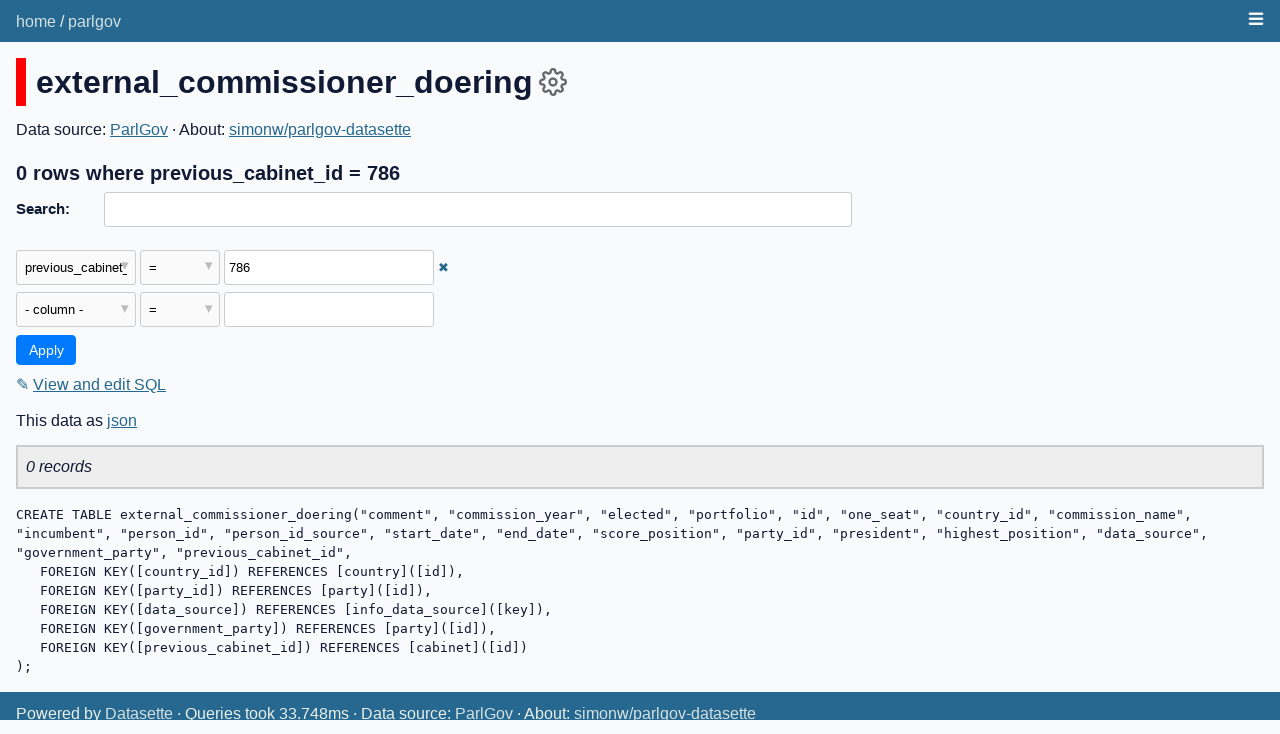

--- FILE ---
content_type: text/html; charset=utf-8
request_url: https://parlgov.datasettes.com/parlgov/external_commissioner_doering?previous_cabinet_id=786
body_size: 21074
content:
<!DOCTYPE html>
<html>
<head>
    <title>parlgov: external_commissioner_doering: 0 rows where previous_cabinet_id = 786</title>
    <link rel="stylesheet" href="/-/static/app.css?d59929">
    <meta name="viewport" content="width=device-width, initial-scale=1, shrink-to-fit=no">

<link rel="alternate" type="application/json+datasette" href="https://parlgov.datasettes.com/parlgov/external_commissioner_doering.json?previous_cabinet_id=786"><script src="/-/static/table.js" defer></script>
<script>DATASETTE_ALLOW_FACET = true;</script>
<style>
@media only screen and (max-width: 576px) {
.rows-and-columns td:nth-of-type(1):before { content: "Link"; }
.rows-and-columns td:nth-of-type(2):before { content: "rowid"; }
.rows-and-columns td:nth-of-type(3):before { content: "comment"; }
.rows-and-columns td:nth-of-type(4):before { content: "commission_year"; }
.rows-and-columns td:nth-of-type(5):before { content: "elected"; }
.rows-and-columns td:nth-of-type(6):before { content: "portfolio"; }
.rows-and-columns td:nth-of-type(7):before { content: "id"; }
.rows-and-columns td:nth-of-type(8):before { content: "one_seat"; }
.rows-and-columns td:nth-of-type(9):before { content: "country_id"; }
.rows-and-columns td:nth-of-type(10):before { content: "commission_name"; }
.rows-and-columns td:nth-of-type(11):before { content: "incumbent"; }
.rows-and-columns td:nth-of-type(12):before { content: "person_id"; }
.rows-and-columns td:nth-of-type(13):before { content: "person_id_source"; }
.rows-and-columns td:nth-of-type(14):before { content: "start_date"; }
.rows-and-columns td:nth-of-type(15):before { content: "end_date"; }
.rows-and-columns td:nth-of-type(16):before { content: "score_position"; }
.rows-and-columns td:nth-of-type(17):before { content: "party_id"; }
.rows-and-columns td:nth-of-type(18):before { content: "president"; }
.rows-and-columns td:nth-of-type(19):before { content: "highest_position"; }
.rows-and-columns td:nth-of-type(20):before { content: "data_source"; }
.rows-and-columns td:nth-of-type(21):before { content: "government_party"; }
.rows-and-columns td:nth-of-type(22):before { content: "previous_cabinet_id"; }
}
</style>
</head>
<body class="table db-parlgov table-external_commissioner_doering">
<div class="not-footer">
<header><nav>

  
  
    <p class="crumbs">
      
        <a href="/">home</a>
        
          /
        
      
        <a href="/parlgov">parlgov</a>
        
      
    </p>
  


    
    <details class="nav-menu">
        <summary><svg aria-labelledby="nav-menu-svg-title" role="img"
            fill="currentColor" stroke="currentColor" xmlns="http://www.w3.org/2000/svg"
            viewBox="0 0 16 16" width="16" height="16">
                <title id="nav-menu-svg-title">Menu</title>
                <path fill-rule="evenodd" d="M1 2.75A.75.75 0 011.75 2h12.5a.75.75 0 110 1.5H1.75A.75.75 0 011 2.75zm0 5A.75.75 0 011.75 7h12.5a.75.75 0 110 1.5H1.75A.75.75 0 011 7.75zM1.75 12a.75.75 0 100 1.5h12.5a.75.75 0 100-1.5H1.75z"></path>
        </svg></summary>
        <div class="nav-menu-inner">
            
            <ul>
                
                <li><a href="/-/search">Search all tables</a></li>
                
                <li><a href="/graphql">GraphQL API</a></li>
                
            </ul>
            
            
        </div>
    </details>
    
</nav></header>



    



<section class="content">

<div class="page-header" style="border-color: #ff0000">
    <h1>external_commissioner_doering</h1>
    
    <details class="actions-menu-links">
        <summary><svg aria-labelledby="actions-menu-links-title" role="img"
                style="color: #666" xmlns="http://www.w3.org/2000/svg"
                width="28" height="28" viewBox="0 0 24 24" fill="none"
                stroke="currentColor" stroke-width="2" stroke-linecap="round" stroke-linejoin="round">
            <title id="actions-menu-links-title">Table actions</title>
            <circle cx="12" cy="12" r="3"></circle>
            <path d="M19.4 15a1.65 1.65 0 0 0 .33 1.82l.06.06a2 2 0 0 1 0 2.83 2 2 0 0 1-2.83 0l-.06-.06a1.65 1.65 0 0 0-1.82-.33 1.65 1.65 0 0 0-1 1.51V21a2 2 0 0 1-2 2 2 2 0 0 1-2-2v-.09A1.65 1.65 0 0 0 9 19.4a1.65 1.65 0 0 0-1.82.33l-.06.06a2 2 0 0 1-2.83 0 2 2 0 0 1 0-2.83l.06-.06a1.65 1.65 0 0 0 .33-1.82 1.65 1.65 0 0 0-1.51-1H3a2 2 0 0 1-2-2 2 2 0 0 1 2-2h.09A1.65 1.65 0 0 0 4.6 9a1.65 1.65 0 0 0-.33-1.82l-.06-.06a2 2 0 0 1 0-2.83 2 2 0 0 1 2.83 0l.06.06a1.65 1.65 0 0 0 1.82.33H9a1.65 1.65 0 0 0 1-1.51V3a2 2 0 0 1 2-2 2 2 0 0 1 2 2v.09a1.65 1.65 0 0 0 1 1.51 1.65 1.65 0 0 0 1.82-.33l.06-.06a2 2 0 0 1 2.83 0 2 2 0 0 1 0 2.83l-.06.06a1.65 1.65 0 0 0-.33 1.82V9a1.65 1.65 0 0 0 1.51 1H21a2 2 0 0 1 2 2 2 2 0 0 1-2 2h-.09a1.65 1.65 0 0 0-1.51 1z"></path>
        </svg></summary>
        <div class="dropdown-menu">
            
            <ul>
                
                <li><a href="/graphql/parlgov?query=%7B%0A%20%20external_commissioner_doering%20%7B%0A%20%20%20%20totalCount%0A%20%20%20%20pageInfo%20%7B%0A%20%20%20%20%20%20hasNextPage%0A%20%20%20%20%20%20endCursor%0A%20%20%20%20%7D%0A%20%20%20%20nodes%20%7B%0A%20%20%20%20%20%20rowid%0A%20%20%20%20%20%20comment%0A%20%20%20%20%20%20commission_year%0A%20%20%20%20%20%20elected%0A%20%20%20%20%20%20portfolio%0A%20%20%20%20%20%20id%0A%20%20%20%20%20%20one_seat%0A%20%20%20%20%20%20commission_name%0A%20%20%20%20%20%20incumbent%0A%20%20%20%20%20%20person_id%0A%20%20%20%20%20%20person_id_source%0A%20%20%20%20%20%20start_date%0A%20%20%20%20%20%20end_date%0A%20%20%20%20%20%20score_position%0A%20%20%20%20%20%20president%0A%20%20%20%20%20%20highest_position%0A%20%20%20%20%20%20country_id%20%7B%0A%20%20%20%20%20%20%20%20id%0A%20%20%20%20%20%20%20%20name%0A%20%20%20%20%20%20%7D%0A%20%20%20%20%20%20party_id%20%7B%0A%20%20%20%20%20%20%20%20id%0A%20%20%20%20%20%20%20%20name%0A%20%20%20%20%20%20%7D%0A%20%20%20%20%20%20data_source%20%7B%0A%20%20%20%20%20%20%20%20key%0A%20%20%20%20%20%20%7D%0A%20%20%20%20%20%20government_party%20%7B%0A%20%20%20%20%20%20%20%20id%0A%20%20%20%20%20%20%20%20name%0A%20%20%20%20%20%20%7D%0A%20%20%20%20%20%20previous_cabinet_id%20%7B%0A%20%20%20%20%20%20%20%20id%0A%20%20%20%20%20%20%20%20name%0A%20%20%20%20%20%20%7D%0A%20%20%20%20%7D%0A%20%20%7D%0A%7D">GraphQL API for external_commissioner_doering</a></li>
                
            </ul>
            
        </div>
    </details>
</div>



    <p>
    
    
        Data source: 
            <a href="http://www.parlgov.org/">
        ParlGov</a>
    
    &middot;
        About: 
            <a href="https://github.com/simonw/parlgov-datasette">
        simonw/parlgov-datasette</a>
    
    </p>





    <h3>0 rows
        where previous_cabinet_id = 786
    </h3>


<form class="filters" action="/parlgov/external_commissioner_doering" method="get">
    
        <div class="search-row"><label for="_search">Search:</label><input id="_search" type="search" name="_search" value=""></div>
    
    
        <div class="filter-row">
            <div class="select-wrapper">
                <select name="_filter_column_1">
                    <option value="">- remove filter -</option>
                    
                          <option>rowid</option>
                    
                          <option>comment</option>
                    
                          <option>commission_year</option>
                    
                          <option>elected</option>
                    
                          <option>portfolio</option>
                    
                          <option>id</option>
                    
                          <option>one_seat</option>
                    
                          <option>country_id</option>
                    
                          <option>commission_name</option>
                    
                          <option>incumbent</option>
                    
                          <option>person_id</option>
                    
                          <option>person_id_source</option>
                    
                          <option>start_date</option>
                    
                          <option>end_date</option>
                    
                          <option>score_position</option>
                    
                          <option>party_id</option>
                    
                          <option>president</option>
                    
                          <option>highest_position</option>
                    
                          <option>data_source</option>
                    
                          <option>government_party</option>
                    
                          <option selected>previous_cabinet_id</option>
                    
                </select>
            </div><div class="select-wrapper filter-op">
                <select name="_filter_op_1">
                    
                        <option value="exact" selected>=</option>
                    
                        <option value="not">!=</option>
                    
                        <option value="contains">contains</option>
                    
                        <option value="endswith">ends with</option>
                    
                        <option value="startswith">starts with</option>
                    
                        <option value="gt">&gt;</option>
                    
                        <option value="gte">≥</option>
                    
                        <option value="lt">&lt;</option>
                    
                        <option value="lte">≤</option>
                    
                        <option value="like">like</option>
                    
                        <option value="notlike">not like</option>
                    
                        <option value="glob">glob</option>
                    
                        <option value="in">in</option>
                    
                        <option value="notin">not in</option>
                    
                        <option value="arraycontains">array contains</option>
                    
                        <option value="arraynotcontains">array does not contain</option>
                    
                        <option value="date">date</option>
                    
                        <option value="isnull__1">is null</option>
                    
                        <option value="notnull__1">is not null</option>
                    
                        <option value="isblank__1">is blank</option>
                    
                        <option value="notblank__1">is not blank</option>
                    
                </select>
            </div><input type="text" name="_filter_value_1" class="filter-value" value="786">
        </div>
    
    <div class="filter-row">
        <div class="select-wrapper">
            <select name="_filter_column">
                <option value="">- column -</option>
                
                      <option>rowid</option>
                
                      <option>comment</option>
                
                      <option>commission_year</option>
                
                      <option>elected</option>
                
                      <option>portfolio</option>
                
                      <option>id</option>
                
                      <option>one_seat</option>
                
                      <option>country_id</option>
                
                      <option>commission_name</option>
                
                      <option>incumbent</option>
                
                      <option>person_id</option>
                
                      <option>person_id_source</option>
                
                      <option>start_date</option>
                
                      <option>end_date</option>
                
                      <option>score_position</option>
                
                      <option>party_id</option>
                
                      <option>president</option>
                
                      <option>highest_position</option>
                
                      <option>data_source</option>
                
                      <option>government_party</option>
                
                      <option>previous_cabinet_id</option>
                
            </select>
        </div><div class="select-wrapper filter-op">
            <select name="_filter_op">
                
                    <option value="exact">=</option>
                
                    <option value="not">!=</option>
                
                    <option value="contains">contains</option>
                
                    <option value="endswith">ends with</option>
                
                    <option value="startswith">starts with</option>
                
                    <option value="gt">&gt;</option>
                
                    <option value="gte">≥</option>
                
                    <option value="lt">&lt;</option>
                
                    <option value="lte">≤</option>
                
                    <option value="like">like</option>
                
                    <option value="notlike">not like</option>
                
                    <option value="glob">glob</option>
                
                    <option value="in">in</option>
                
                    <option value="notin">not in</option>
                
                    <option value="arraycontains">array contains</option>
                
                    <option value="arraynotcontains">array does not contain</option>
                
                    <option value="date">date</option>
                
                    <option value="isnull__1">is null</option>
                
                    <option value="notnull__1">is not null</option>
                
                    <option value="isblank__1">is blank</option>
                
                    <option value="notblank__1">is not blank</option>
                
            </select>
        </div><input type="text" name="_filter_value" class="filter-value">
    </div>
    <div class="filter-row">
        
            <div class="select-wrapper small-screen-only">
                <select name="_sort" id="sort_by">
                    <option value="">Sort...</option>
                    
                        
                    
                        
                            <option value="rowid" selected>Sort by rowid</option>
                        
                    
                        
                            <option value="comment">Sort by comment</option>
                        
                    
                        
                            <option value="commission_year">Sort by commission_year</option>
                        
                    
                        
                            <option value="elected">Sort by elected</option>
                        
                    
                        
                            <option value="portfolio">Sort by portfolio</option>
                        
                    
                        
                            <option value="id">Sort by id</option>
                        
                    
                        
                            <option value="one_seat">Sort by one_seat</option>
                        
                    
                        
                            <option value="country_id">Sort by country_id</option>
                        
                    
                        
                            <option value="commission_name">Sort by commission_name</option>
                        
                    
                        
                            <option value="incumbent">Sort by incumbent</option>
                        
                    
                        
                            <option value="person_id">Sort by person_id</option>
                        
                    
                        
                            <option value="person_id_source">Sort by person_id_source</option>
                        
                    
                        
                            <option value="start_date">Sort by start_date</option>
                        
                    
                        
                            <option value="end_date">Sort by end_date</option>
                        
                    
                        
                            <option value="score_position">Sort by score_position</option>
                        
                    
                        
                            <option value="party_id">Sort by party_id</option>
                        
                    
                        
                            <option value="president">Sort by president</option>
                        
                    
                        
                            <option value="highest_position">Sort by highest_position</option>
                        
                    
                        
                            <option value="data_source">Sort by data_source</option>
                        
                    
                        
                            <option value="government_party">Sort by government_party</option>
                        
                    
                        
                            <option value="previous_cabinet_id">Sort by previous_cabinet_id</option>
                        
                    
                </select>
            </div>
            <label class="sort_by_desc small-screen-only"><input type="checkbox" name="_sort_by_desc"> descending</label>
        
        
        <input type="submit" value="Apply">
    </div>
</form>




    <p><a class="not-underlined" title="select rowid, comment, commission_year, elected, portfolio, id, one_seat, country_id, commission_name, incumbent, person_id, person_id_source, start_date, end_date, score_position, party_id, president, highest_position, data_source, government_party, previous_cabinet_id from external_commissioner_doering where &#34;previous_cabinet_id&#34; = :p0 order by rowid limit 101" href="/parlgov?sql=select+rowid%2C+comment%2C+commission_year%2C+elected%2C+portfolio%2C+id%2C+one_seat%2C+country_id%2C+commission_name%2C+incumbent%2C+person_id%2C+person_id_source%2C+start_date%2C+end_date%2C+score_position%2C+party_id%2C+president%2C+highest_position%2C+data_source%2C+government_party%2C+previous_cabinet_id+from+external_commissioner_doering+where+%22previous_cabinet_id%22+%3D+%3Ap0+order+by+rowid+limit+101&amp;p0=786">&#x270e; <span class="underlined">View and edit SQL</span></a></p>


<p class="export-links">This data as <a href="/parlgov/external_commissioner_doering.json?previous_cabinet_id=786&amp;_labels=on">json</a></p>








    <p class="zero-results">0 records</p>







    <pre class="wrapped-sql">CREATE TABLE external_commissioner_doering(&#34;comment&#34;, &#34;commission_year&#34;, &#34;elected&#34;, &#34;portfolio&#34;, &#34;id&#34;, &#34;one_seat&#34;, &#34;country_id&#34;, &#34;commission_name&#34;, &#34;incumbent&#34;, &#34;person_id&#34;, &#34;person_id_source&#34;, &#34;start_date&#34;, &#34;end_date&#34;, &#34;score_position&#34;, &#34;party_id&#34;, &#34;president&#34;, &#34;highest_position&#34;, &#34;data_source&#34;, &#34;government_party&#34;, &#34;previous_cabinet_id&#34;,
   FOREIGN KEY([country_id]) REFERENCES [country]([id]),
   FOREIGN KEY([party_id]) REFERENCES [party]([id]),
   FOREIGN KEY([data_source]) REFERENCES [info_data_source]([key]),
   FOREIGN KEY([government_party]) REFERENCES [party]([id]),
   FOREIGN KEY([previous_cabinet_id]) REFERENCES [cabinet]([id])
);</pre>





</section>
</div>
<footer class="ft">Powered by <a href="https://datasette.io/" title="Datasette v0.64.3">Datasette</a>
&middot; Queries took 33.748ms

    
    &middot;
        Data source: 
            <a href="http://www.parlgov.org/">
        ParlGov</a>
    
    &middot;
        About: 
            <a href="https://github.com/simonw/parlgov-datasette">
        simonw/parlgov-datasette</a>
    
</footer>

<script>
document.body.addEventListener('click', (ev) => {
    /* Close any open details elements that this click is outside of */
    var target = ev.target;
    var detailsClickedWithin = null;
    while (target && target.tagName != 'DETAILS') {
        target = target.parentNode;
    }
    if (target && target.tagName == 'DETAILS') {
        detailsClickedWithin = target;
    }
    Array.from(document.getElementsByTagName('details')).filter(
        (details) => details.open && details != detailsClickedWithin
    ).forEach(details => details.open = false);
});
</script>



<!-- Templates considered: table-parlgov-external_commissioner_doering.html, *table.html -->
</body>
</html>